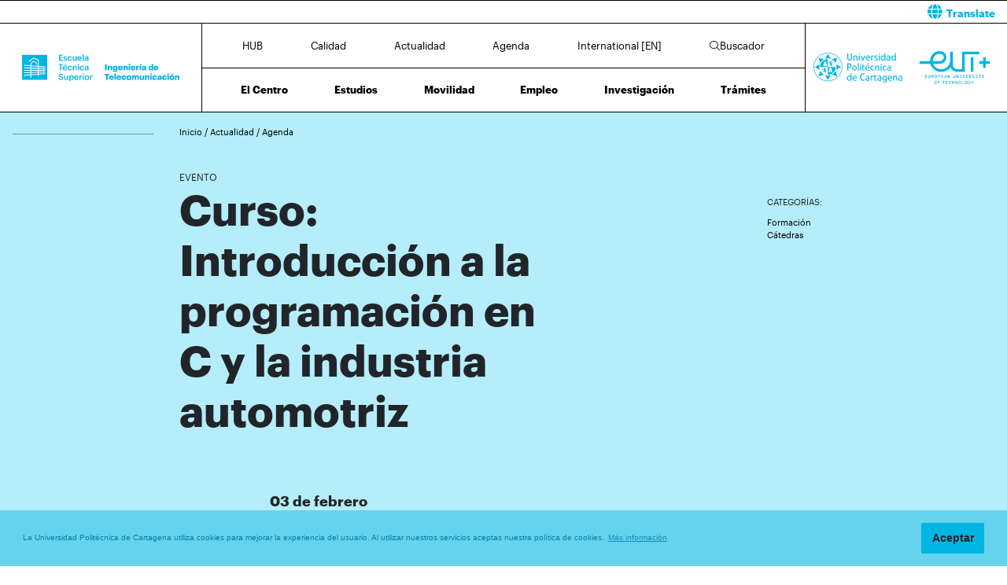

--- FILE ---
content_type: text/html; charset=UTF-8
request_url: https://teleco.upct.es/event/3784
body_size: 78735
content:
<!DOCTYPE html>
<html lang="es"  prefix="og: http://ogp.me/ns#" >
<head>
            <!-- Google tag (gtag.js) -->
        <script async src="https://www.googletagmanager.com/gtag/js?id=G-GD6FDQ7SL5"></script>
        <script>
            window.dataLayer = window.dataLayer || [];
            function gtag(){dataLayer.push(arguments);}
            gtag('js', new Date());
            gtag('config', 'G-GD6FDQ7SL5');
        </script>
        <meta charset="utf-8">
    <meta http-equiv="X-UA-Compatible" content="IE=edge">
    <meta name="viewport" content="width=device-width, initial-scale=1">
    <!-- The above 3 meta tags *must* come first in the head; any other head content must come *after* these tags -->
    <meta name="description" content="">

    
            
    <meta property="og:url" content="https://teleco.upct.es/event/3784"/>
    <meta property="og:title" content="Curso: Introducción a la programación en C y la industria automotriz"/>
    <meta property="og:type" content="website"/>
    <meta property="og:image" content="https://teleco.upct.es/storage"/>
        <meta property="og:image:width" content="600" />
    <meta property="og:image:height" content="480" />
        <meta property="og:image:type" content="image/jpeg" />
    <meta property="og:site_name" content="Teleco - Universidad Politécnica de Cartagena"/>
    <meta property="og:description" content="Curso Aula Empresa AED-ETSIT: Introducción a la programación en C y la industria automotriz."/>
    
    <meta name="twitter:site" content="Teleco - Universidad Politécnica de Cartagena">
    <meta name="twitter:title" content="Curso: Introducción a la programación en C y la industria automotriz">
    <meta name="twitter:description" content="Curso Aula Empresa AED-ETSIT: Introducción a la programación en C y la industria automotriz.">
    <meta name="twitter:card" content="summary">
    <meta name="twitter:image" content="https://teleco.upct.es/storage">
    


    
        <link rel="apple-touch-icon" sizes="180x180" href="https://teleco.upct.es/themes/teleco/assets/img/favicon/apple-touch-icon.png">
    <link rel="icon" type="image/png" sizes="32x32" href="https://teleco.upct.es/themes/teleco/assets/img/favicon/favicon-32x32.png">
    <link rel="icon" type="image/png" sizes="16x16" href="https://teleco.upct.es/themes/teleco/assets/img/favicon/favicon-16x16.png">
    <link rel="manifest" href="https://teleco.upct.es/themes/teleco/assets/img/favicon/site.webmanifest">
    
    <link rel="mask-icon" href="https://teleco.upct.es/themes/teleco/assets/img/favicon/safari-pinned-tab.svg">
    <link rel="shortcut icon" href="https://teleco.upct.es/themes/teleco/assets/img/favicon/favicon.ico">










        <meta name="apple-mobile-web-app-title" content="Teleco">
    <meta name="application-name" content="Teleco">
    <meta name="theme-color" content="#00b5e2" />
    <meta name="apple-mobile-web-app-status-bar-style" content="black-translucent">
    <meta name="csrf-token" content="V3KxsETSvD6e0C8uUcfRJxGC7Hx6gxweuzrlOLsa">

    <title>Curso: Introducción a la programación en C y la industria automotriz | ETSIT | UPCT</title>

    <!-- Page styles -->
            <link rel="stylesheet" href="https://teleco.upct.es/css/bootstrap4_accesible.min.css" media="screen">
            <link rel="stylesheet" href="https://teleco.upct.es/css/mdb.css" media="screen">
            <link rel="stylesheet" href="https://teleco.upct.es/css/fontawesome6/styles/all.min.css" media="screen">
            <link rel="stylesheet" href="https://teleco.upct.es/themes/centros/assets/fonts/Periodico/Periodico.min.css" media="screen">
            <link rel="stylesheet" href="https://teleco.upct.es/themes/centros/assets/fonts/Graphik/Graphik.min.css" media="screen">
                            <link rel="stylesheet" href="https://teleco.upct.es/themes/centros/assets/css/teleco.min.css" media="screen">
            
    
    <!-- HTML5 shim and Respond.js for IE8 support of HTML5 elements and media queries -->
    <!-- WARNING: Respond.js doesn't work if you view the page via file:// -->
    <!--[if lt IE 9]>
    <script src="https://cdnjs.cloudflare.com/ajax/libs/html5shiv/3.7.3/html5shiv.min.js"></script>
    <script src="https://cdnjs.cloudflare.com/ajax/libs/respond.js/1.4.2/respond.min.js"></script>
    <![endif]-->
        









        </head>
<body class="parallax page-events " id="body">
    <!-- [start_include] -->
    <div id="wrapper">
            <header class="primary-background">
                    <div id="menu" class="section-margin ">
            <div class="">
                <div class="fixed-top">
                    <div id="google-translate" class="bg-white" style="padding: 0.8 rem; border-top: 1px solid #000;">
                <div class="row">
                    <div id="google-translate-msg" class="col-6" style="left: 5%;">
                    </div>
                    <div id="google-translate-globe" class="col-6 text-right">
                    </div>
                </div>
            </div>
        
        <nav class="navbar navbar-collapse white">
            <div class="row-1 logo logo-escuela logo-padding">
                <a class="text-center" href="https://teleco.upct.es">
                    <img class="logo-centro-no-collapse img-fluid d-none d-md-inline" src="/themes/centros/assets/svg/logo-6408-1.svg" alt="Escuela Técnica Superior de Ingeniería de Telecomunicación">
                    <img class="logo-centro-collapse img-fluid d-none d-md-none" src="/themes/centros/assets/svg/logo-6408-3.svg" alt="Escuela Técnica Superior de Ingeniería de Telecomunicación">
                    <img class="logo-centro-collapse-movil img-fluid d-inline d-md-none" src="/themes/centros/assets/svg/logo-6408-3.svg" alt="Escuela Técnica Superior de Ingeniería de Telecomunicación">
                </a>
            </div>
            <div class="row-1 contenido-menu contenido-menu-linea">
                <div class="contenido-menu-collapse d-none">
                    <a class="nav-link graphik-bold-web-21 d-none d-lg-inline" href="https://teleco.upct.es/hub">HUB</a>
                    <button class="navbar-toggler noselect" type="button" aria-expanded="false" onclick="toggleMenu();" aria-label="Toggle navigation">
                        
                        <i class="fal fa-bars"></i>
                    </button>
                </div>
                <div class="contenido-menu-superior d-none d-md-flex">
                    <div class="nav-item"><a class="nav-link" href="https://teleco.upct.es/hub">HUB</a></div>
                    <div class="nav-item"><a class="nav-link" href="https://teleco.upct.es/calidad">Calidad</a></div>
                    <div class="nav-item"><a class="nav-link" href="https://teleco.upct.es/actualidad">Actualidad</a></div>
                    <div class="nav-item"><a class="nav-link" href="https://teleco.upct.es/agenda">Agenda</a></div>
                    <div class="nav-item"><a class="nav-link" href="https://teleco.upct.es/international">International [EN]</a></div>
                                            <div class="nav-item"><a class="nav-link" href="https://teleco.upct.es/buscador"><i class="fal fa-search"></i>Buscador</a></div>
                                    </div>
                <div class="contenido-menu-inferior d-none d-md-flex">
                    <div class="nav-item"><a class="nav-link" href="https://teleco.upct.es/centro">El Centro</a></div>
                    <div class="nav-item"><a class="nav-link" href="https://teleco.upct.es/estudios">Estudios</a></div>
                    <div class="nav-item"><a class="nav-link" href="https://teleco.upct.es/movilidad">Movilidad</a></div>
                    <div class="nav-item"><a class="nav-link" href="https://teleco.upct.es/bolsa-de-empleo">Empleo</a></div>
                    <div class="nav-item"><a class="nav-link" href="https://teleco.upct.es/investigacion">Investigación</a></div>
                    <div class="nav-item"><a class="nav-link" href="https://teleco.upct.es/tramites">Trámites</a></div>
                </div>
            </div>

            <div class="row-1 logo logo-upct logo-padding">
                <a class="d-lg-block text-center" href="https://www.upct.es/" id="upctdynwidth" target="_blank" rel="noopener">
                    <img class="logo-upct-no-collapse img-fluid d-none d-md-inline pr-2"  src="/themes/centros/assets/svg/upct-logo-6408.svg" alt="Universidad Politécnica de Cartagena">
                    <img class="logo-upct-collapse img-fluid d-none d-md-none p-3" src="/themes/centros/assets/svg/upct-logo-6408.svg" alt="Universidad Politécnica de Cartagena">
                    <img class="logo-upct-solo-collapse d-inline d-md-none" src="/themes/centros/assets/svg/logo-upct-solo-6408.svg" alt="Universidad Politécnica de Cartagena">
                </a>
                <a class="d-lg-block text-center" href="https://www.univ-tech.eu/" id="eutdynwidth" target="_blank" rel="noopener">
                    <img class="logo-upct-no-collapse img-fluid d-none d-md-inline pl-2" src="/themes/centros/assets/svg/eut-logo-6408.svg" alt="European University of Technology" style="max-height: 4.2rem;">
                    <img class="logo-upct-collapse img-fluid d-none d-md-none p-3" src="/themes/centros/assets/svg/eut-logo-6408.svg" alt="European University of Technology" style="max-height: 5.8rem;">
                    <img class="logo-upct-solo-collapse d-inline d-md-none" src="/themes/centros/assets/svg/eut-logo-6408.svg" alt="European University of Technology" style="max-height: 4rem;">
                </a>
            </div>

                            <div class="row-2 nav-item-1 d-none">
                    <div class="nav-item"><a class="nav-link text-center" href="https://teleco.upct.es/hub">HUB</a></div>
                </div>
                        <div class="row-2 nav-item-2 d-none">
                <div class="center-menu">
                    <div class="nav-item"><a class="nav-link" href="https://teleco.upct.es/calidad">Calidad</a></div>
                    <div class="nav-item"><a class="nav-link" href="https://teleco.upct.es/actualidad">Actualidad</a></div>
                    <div class="nav-item"><a class="nav-link" href="https://teleco.upct.es/agenda">Agenda</a></div>
                    <div class="nav-item"><a class="nav-link" href="https://teleco.upct.es/international">International [EN]</a></div>
                </div>
            </div>
                            <div class="row-2 nav-item-3 d-none">
                    <div class="nav-item nav-item-5"><a class="nav-link text-center" href="https://teleco.upct.es/buscador"><i class="fal fa-search"></i>Buscador</a></div>
                </div>
            
            <div class="row-3 d-none">
                <div class="nav-item"><a class="nav-link" href="https://teleco.upct.es/centro">El Centro</a></div>
                <div class="nav-item"><a class="nav-link" href="https://teleco.upct.es/estudios">Estudios</a></div>
                <div class="nav-item"><a class="nav-link" href="https://teleco.upct.es/movilidad">Movilidad</a></div>
                <div class="nav-item"><a class="nav-link" href="https://teleco.upct.es/bolsa-de-empleo">Empleo</a></div>
                <div class="nav-item"><a class="nav-link" href="https://teleco.upct.es/investigacion">Investigación</a></div>
                <div class="nav-item"><a class="nav-link" href="https://teleco.upct.es/tramites">Trámites</a></div>
            </div>
        </nav>
    </div>


                
                
                
                
            </div>
        </div>
                </header>

    <div class="body">
                    <div id="event-header" class="section-margin ">
            <div class="">
                <div class="container section-header">
    <div class="row mb-5 breadcrumb-content">
        <div class="col-md-2 float-left">
            <p class="hr-sect"> </p>
        </div>
        <div class="col-md-10 float-left">
            <p class="breadcrumb-text">
                                    <a class="link-breadcrumb" href="/index"> Inicio </a> / <a class="link-breadcrumb" href="/actualidad"> Actualidad </a> / <a class="link-breadcrumb" href="/agenda"> Agenda </a>
                            </p>
        </div>
    </div>
    <div class="row">
        <div class="col-md-10 offset-md-2">
                            <span style="font-size: 1.2rem" class="mb-5">EVENTO</span>
                                </div>
    </div>
    <div class="row">
        <div class="col-md-8 col-lg-5 offset-lg-2 offset-md-1 description-info">
            <h1 class="animated fadeInUp slow mb-5 event-title">Curso: Introducción a la programación en C y la industria automotriz</h1>
        </div>
        <div class="col-md-2 offset-md-2">
                            <p class="title-actions mt-4">CATEGORÍAS:</p>
                                    <button class="btn btn-link categoria" data-category="14">Formación</button>
                    
                                    <button class="btn btn-link categoria" data-category="123">Cátedras</button>
                    
                                    </div>
    </div>
</div>

<div class="container evento-detail">
    <div class="container pt-5 pb-5">
        <div class="row">
            <div class="col-12 col-sm-12 col-md-8 offset-md-3 col-lg-8 offset-lg-3">
                <div class="detail-event">
                                            <p>
                            <strong>03 de febrero</strong>
                        </p>
                        <p>
                                                    <span>
                                <i class="fas fa-map-marker-alt" aria-hidden="true"></i>
                                Cartagena
                            </span>
                                                </p>
                                                    <p>
                                15:00
                            </p>
                                                                                </div>
            </div>
        </div>
    </div>
    </div>



    <div id="news-content" class="container">
        <div class="row mt-5">
            <div class="col-md-2">
                            </div>

            <div class="col-md-8">
                                                            <p class="semi-title">Curso Aula Empresa AED-ETSIT: Introducción a la programación en C y la industria automotriz</p>
                                                                <div class="row">
                            <div class="col-md-9 offset-md-2">
                                <p><p>La empresa <strong>AED Vantage S.L.</strong>, en colaboraci&oacute;n con la <strong>Escuela T&eacute;cnica Superior de Ingenier&iacute;a de Telecomunicaciones</strong> (ETSIT) <strong>de la UPCT </strong>a trav&eacute;s del <strong>Aula Empresa AED-ETSIT </strong>y la <strong>C&aacute;tedra AED-UPCT</strong>, organiza el curso: <em>Introducci&oacute;n a la programaci&oacute;n en C y la industria automotriz.</em> &nbsp;</p>
<p>&nbsp;</p>
<p>Estos cursos, que ser&aacute;n impartidos por ingenieros de la empresa AED Vantage, van dirigidos a &nbsp;alumnos de &uacute;ltimo curso y titulados con inter&eacute;s en iniciar su carrera laboral en este sector, especialmente para quienes cursan Ingenier&iacute;a en Sistemas de Telecomunicaci&oacute;n, Ingenier&iacute;a Telem&aacute;tica, Ingenier&iacute;a Electr&oacute;nica Industrial y Autom&aacute;tica, e Ingenier&iacute;a en Tecnolog&iacute;as Industriales de la UPCT. &nbsp;</p>
<p>&nbsp;</p>
<p>Los interesados deben solicitar la <strong>preinscripci&oacute;n antes del 3 de febrero</strong> en el enlace:&nbsp;</p>
<p><a href="https://eventos.upct.es/93887/detail/introduccion-a-la-programacion-en-c-y-la-industria-automotriz.html">https://eventos.upct.es/93887/detail/introduccion-a-la-programacion-en-c-y-la-industria-automotriz.html</a>&nbsp;</p>
<p>, indicando titulaci&oacute;n &nbsp;cursada, formaci&oacute;n previa y motivaci&oacute;n en los siguientes enlaces: &nbsp;&nbsp;</p>
<p>&nbsp;</p>
<p><span style="text-decoration: underline;">El contenido del curso ser&aacute; el siguiente:&nbsp;</span></p>
<ul>
<li>Presentaci&oacute;n de la empresa y proyectos&nbsp;</li>
<li>Introducci&oacute;n a sistemas embebidos.&nbsp;</li>
<li>Metodolog&iacute;a de trabajo agile -&gt; Release process etc&hellip;&nbsp;</li>
<li>Profundizaci&oacute;n en sistemas embebidos.&nbsp;</li>
<li>Testeo de software.&nbsp;</li>
<li>Evaluaci&oacute;n.&nbsp;</li>
</ul>
<p>El curso ser&aacute; presencial en las instalaciones de AED en el Parque Tecnol&oacute;gico de Fuente &Aacute;lamo. Se entregar&aacute;n Licencias Udemy para que los alumnos realicen los cursos de formaci&oacute;n seleccionados en el curso. Consta de 5 sesiones en horario de ma&ntilde;ana de 3 horas de duraci&oacute;n, con el siguiente calendario:&nbsp;</p>
<ul>
<li>Primera sesi&oacute;n viernes 17 de febrero &nbsp;</li>
<li>Segunda sesi&oacute;n viernes 24 de febrero &nbsp;</li>
<li>Tercera sesi&oacute;n viernes 3 de marzo &nbsp;</li>
<li>Cuarta sesi&oacute;n viernes 10 de marzo &nbsp;</li>
<li>Quinta sesi&oacute;n viernes 17 de marzo &nbsp;</li>
</ul>
<p>Los estudiantes que completen la formaci&oacute;n con &eacute;xito recibir&aacute;n ofertas formativas de pr&aacute;cticas y becas en AED y la C&aacute;tedra AED.&nbsp;</p>
<p>Contacto: <a href="mailto:direccion@etsit.upct.es">direccion@etsit.upct.es</a>&nbsp;</p></p>
                            </div>
                        </div>
                        <div class="row">
                            <div class="col-md-9 offset-md-2 mt-5">
                                <figure>
                                    <img src="https://teleco.upct.es/storage/2023131145932_portada2.jpg" width="100%" alt="Imagen de Curso Aula Empresa AED-ETSIT: Introducción a la programación en C y la industria automotriz">
                                    <figcaption class="media-pie" itemprop="caption"> <span class="foto-firma"></span></figcaption>
                                </figure>
                            </div>
                        </div>
                        <br/>
                                        <br/>
                                                    <br/>
            </div>
            <div class="col-md-2">
                <p class="title-actions">COMPARTIR:</p>
                <div class="list-unstyled list-inline mb-4">
                                            <a href="http://www.linkedin.com/shareArticle?mini=true&url=https://teleco.upct.es/event/3784&title=Curso: Introducción a la programación en C y la industria automotriz&summary=Curso Aula Empresa AED-ETSIT: Introducción a la programación en C y la industria automotriz.&source=https://teleco.upct.es/event/3784" target="_blank" aria-label="Compartir en LinkedIn" title="Compartir en LinkedIn">
                        <span class="fa-stack fa-2x">
                            <i class="fas fa-circle fa-stack-2x"></i>
                            <i class="fab fa-linkedin-in fa-stack-1x fa-inverse" style="color: white;"></i>
                          </span>
                        </a>
                        <a class="px-1" href="https://twitter.com/intent/tweet?source=https://teleco.upct.es/event/3784&text=Curso: Introducción a la programación en C y la industria automotriz" target="_blank" aria-label="Compartir en Twitter" title="Compartir en Twitter">
                         <span class="fa-stack fa-2x">
                            <i class="fas fa-circle fa-stack-2x"></i>
                            <i class="fab fa-x-twitter fa-stack-1x fa-inverse" style="color: white;"></i>
                          </span>
                        </a>
                        <a class="px-1" href="https://www.facebook.com/sharer/sharer.php?u=https://teleco.upct.es/event/3784" title="Compartir en Facebook" aria-label="Compartir en Facebook" target="_blank">
                        <span class="fa-stack fa-2x">
                            <i class="fas fa-circle fa-stack-2x"></i>
                            <i class="fab fa-facebook-f fa-stack-1x fa-inverse" style="color: white;"></i>
                        </span>
                        </a>
                        
                        
                        
                        
                        
                        
                        <a class="px-1" href="mailto:?subject=Curso: Introducción a la programación en C y la industria automotriz&body=Curso Aula Empresa AED-ETSIT: Introducción a la programación en C y la industria automotriz.:%0A%0Ahttps://teleco.upct.es/event/3784" target="_blank" aria-label="Enviar por correo" title="Enviar correo">
                        <span class="fa-stack fa-2x">
                            <i class="fas fa-circle fa-stack-2x"></i>
                            <i class="fas fa-envelope fa-stack-1x fa-inverse" style="color: white;"></i>
                        </span>
                        </a>
                                    </div>
            </div>
        </div>
    </div>

<form method="POST" action="https://teleco.upct.es/buscador/resultados" accept-charset="UTF-8" id="search_form"><input name="_token" type="hidden" value="V3KxsETSvD6e0C8uUcfRJxGC7Hx6gxweuzrlOLsa">
<input name="keywords" type="hidden">
<input name="category" type="hidden">
<input name="fechadesde" type="hidden">
<input name="fechahasta" type="hidden">
</form>

                
                
                
                
            </div>
        </div>
                        <div id="noticias" class="section-margin ">
            <div class="pb-5 mb-5">
                <div class="texto_noticias_principal" id="recent_news">
    <div class="actualidad-container container">
        <!-- Inicio contenedor principal-->
        <div class="card-group">
                                <div id="block-news-1635" data-id="1635"  class="card card-image block-news nopadding">

                                            <div class="news-image" style="background-image: url('https://www.upct.es/contenido/destacados/imagenes/img_178858T7A6238.jpg')"></div>
                                        <!-- Content -->
                    <div class="news-content text-white text-left rgba-black-strong h-100 pt-4 px-4 justify-content-between noradius d-flex flex-column">
                        <div>
                            <span class="news-date"> 23/ENE./2026</span>
                        </div>


                        <div class="row h-100 pb-5">
                            <div class="col-md-9">
                                <a target="_self" href="https://teleco.upct.es/news/tres-doctorandos-de-la-upct-logran-beca-fulbright-para-investigar-en-las-universidades-mas-prestigiosas">
                                    <p class="news-title mt-4">Tres doctorandos de la UPCT logran beca Fulbright para investigar en las universidades más prestigiosas</p>
                                </a>
                            </div>
                        </div>

                        <div class="row pt-5 pb-5">
                            <div class="col-9 col-sm-10 col-md-9 col-lg-8">
                                                                                                            <span class="news-categoria">Alumno</span>
                                                                            <span class="news-categoria">Preuniversitario</span>
                                                                            <span class="news-categoria">Doctorado</span>
                                                                                                </div>
                            <div class="col-3 col-sm-2 col-md-3 col-lg-4">
                                                                    <span class="arrow-news" target="_self" href="https://teleco.upct.es/news/tres-doctorandos-de-la-upct-logran-beca-fulbright-para-investigar-en-las-universidades-mas-prestigiosas">
                                        <svg xmlns="http://www.w3.org/2000/svg" viewBox="0 0 100 30" height="100%" width="100%">
                                            <polygon class="arrow-animation" points="6.32 0 5.29 1.1 8.44 4.02 0 4.02 0 5.52 8.44 5.52 5.29 8.45 6.32 9.54 11.45 4.77 6.32 0" fill="#FFFFFF">
                                                <animate id="arrow-big-points-r-1635" begin="indefinite" fill="freeze" attributeName="points" dur="250ms" to="66.2 0 65.18 1.1 68.32 4.02 0 4.02 0 5.52 68.32 5.52 65.18 8.45 66.2 9.54 71.33 4.78 66.2 0"></animate>
                                                <animate id="arrow-small-points-r-1635" begin="indefinite" fill="freeze" attributeName="points" dur="250ms" to="6.32 0 5.29 1.1 8.44 4.02 0 4.02 0 5.52 8.44 5.52 5.29 8.45 6.32 9.54 11.45 4.77 6.32 0"></animate>
                                            </polygon>
                                        </svg>
                                    </span>
                                                            </div>
                        </div>
                    </div>

                <!-- Content -->
                </div>
                <!-- Card -->

                                <div id="block-news-1583" data-id="1583"  class="card card-image block-news nopadding">

                                        <!-- Content -->
                    <div class="news-content text-white text-left rgba-black-strong h-100 pt-4 px-4 justify-content-between noradius d-flex flex-column">
                        <div>
                            <span class="news-date"> 23/ENE./2026</span>
                        </div>


                        <div class="row h-100 pb-5">
                            <div class="col-md-9">
                                <a target="_self" href="https://teleco.upct.es/news/convocatoria-abierta-eut-incubation-programme-para-el-estudiantado-emprendedor-de-la-etsit">
                                    <p class="news-title mt-4">Convocatoria abierta: EUt+ Incubation Programme para el estudiantado emprendedor de la ETSIT</p>
                                </a>
                            </div>
                        </div>

                        <div class="row pt-5 pb-5">
                            <div class="col-9 col-sm-10 col-md-9 col-lg-8">
                                                                                                            <span class="news-categoria">Internacionalización</span>
                                                                            <span class="news-categoria">Economía y empresa</span>
                                                                                                </div>
                            <div class="col-3 col-sm-2 col-md-3 col-lg-4">
                                                                    <span class="arrow-news" target="_self" href="https://teleco.upct.es/news/convocatoria-abierta-eut-incubation-programme-para-el-estudiantado-emprendedor-de-la-etsit">
                                        <svg xmlns="http://www.w3.org/2000/svg" viewBox="0 0 100 30" height="100%" width="100%">
                                            <polygon class="arrow-animation" points="6.32 0 5.29 1.1 8.44 4.02 0 4.02 0 5.52 8.44 5.52 5.29 8.45 6.32 9.54 11.45 4.77 6.32 0" fill="#FFFFFF">
                                                <animate id="arrow-big-points-r-1583" begin="indefinite" fill="freeze" attributeName="points" dur="250ms" to="66.2 0 65.18 1.1 68.32 4.02 0 4.02 0 5.52 68.32 5.52 65.18 8.45 66.2 9.54 71.33 4.78 66.2 0"></animate>
                                                <animate id="arrow-small-points-r-1583" begin="indefinite" fill="freeze" attributeName="points" dur="250ms" to="6.32 0 5.29 1.1 8.44 4.02 0 4.02 0 5.52 8.44 5.52 5.29 8.45 6.32 9.54 11.45 4.77 6.32 0"></animate>
                                            </polygon>
                                        </svg>
                                    </span>
                                                            </div>
                        </div>
                    </div>

                <!-- Content -->
                </div>
                <!-- Card -->

                                <div id="block-news-1588" data-id="1588"  class="card card-image block-news nopadding">

                                        <!-- Content -->
                    <div class="news-content text-white text-left rgba-black-strong h-100 pt-4 px-4 justify-content-between noradius d-flex flex-column">
                        <div>
                            <span class="news-date"> 23/ENE./2026</span>
                        </div>


                        <div class="row h-100 pb-5">
                            <div class="col-md-9">
                                <a target="_self" href="https://teleco.upct.es/news/navantia-next-pioneers-hackathon-2026-cartagena-upct">
                                    <p class="news-title mt-4">Navantia Next Pioneers. Hackathon 2026. Cartagena-UPCT</p>
                                </a>
                            </div>
                        </div>

                        <div class="row pt-5 pb-5">
                            <div class="col-9 col-sm-10 col-md-9 col-lg-8">
                                                                                                            <span class="news-categoria">Empleo y Empresa</span>
                                                                                                </div>
                            <div class="col-3 col-sm-2 col-md-3 col-lg-4">
                                                                    <span class="arrow-news" target="_self" href="https://teleco.upct.es/news/navantia-next-pioneers-hackathon-2026-cartagena-upct">
                                        <svg xmlns="http://www.w3.org/2000/svg" viewBox="0 0 100 30" height="100%" width="100%">
                                            <polygon class="arrow-animation" points="6.32 0 5.29 1.1 8.44 4.02 0 4.02 0 5.52 8.44 5.52 5.29 8.45 6.32 9.54 11.45 4.77 6.32 0" fill="#FFFFFF">
                                                <animate id="arrow-big-points-r-1588" begin="indefinite" fill="freeze" attributeName="points" dur="250ms" to="66.2 0 65.18 1.1 68.32 4.02 0 4.02 0 5.52 68.32 5.52 65.18 8.45 66.2 9.54 71.33 4.78 66.2 0"></animate>
                                                <animate id="arrow-small-points-r-1588" begin="indefinite" fill="freeze" attributeName="points" dur="250ms" to="6.32 0 5.29 1.1 8.44 4.02 0 4.02 0 5.52 8.44 5.52 5.29 8.45 6.32 9.54 11.45 4.77 6.32 0"></animate>
                                            </polygon>
                                        </svg>
                                    </span>
                                                            </div>
                        </div>
                    </div>

                <!-- Content -->
                </div>
                <!-- Card -->

                        </div>
    </div>
</div>
                
                
                
                
            </div>
        </div>
                        <section id="agenda" class="section-margin container">
            <h1 class="title-section text-center ">Agenda</h1>
            <div class="">
                <div id="wrapper-slick">
    <div id="carousel-events">
                                    <div id="block-event-0" data-id="0" class="block-event">
                    <div class="date-evento" >
                        <span class="day-evento" style="margin-top: -10px;">20</span>
                        <span class="month-evento text-uppercase">nov.</span>
                    </div>
                    <div class="title-evento">
                        <a target="_blank" href="https://eventos.upct.es/143400/detail/curso-aed-vantage.html" rel="noopener">
                                                            <span style="line-height: 1.4rem; display: block" class="title-agenda">Curso AED Vantage</span>
                                                    </a>

                        <span class="float-left">
                            <span class="arrow-event" target="_blank" href="https://eventos.upct.es/143400/detail/curso-aed-vantage.html" rel="noopener">
                                <svg xmlns="http://www.w3.org/2000/svg" viewBox="0 0 150 150" height="100%" width="100%">
                                    <polygon class="arrow-animation" points="6.32 0 5.29 1.1 8.44 4.02 0 4.02 0 5.52 8.44 5.52 5.29 8.45 6.32 9.54 11.45 4.77 6.32 0">
                                        <animate id="arrow-big-points-a-0" begin="indefinite" fill="freeze" attributeName="points" dur="250ms" to="66.2 0 65.18 1.1 68.32 4.02 0 4.02 0 5.52 68.32 5.52 65.18 8.45 66.2 9.54 71.33 4.78 66.2 0"></animate>
                                        <animate id="arrow-small-points-a-0" begin="indefinite" fill="freeze" attributeName="points" dur="250ms" to="6.32 0 5.29 1.1 8.44 4.02 0 4.02 0 5.52 8.44 5.52 5.29 8.45 6.32 9.54 11.45 4.77 6.32 0"></animate>
                                    </polygon>
                                </svg>
                            </span>
                        </span>
                    </div>
                </div>
                                                                    <div id="block-event-4" data-id="4" class="block-event">
                        <div class="date-evento" >
                            <span class="day-evento" style="margin-top: -10px;">13</span>
                            <span class="month-evento text-uppercase">feb.</span>
                        </div>
                        <div class="title-evento">
                            <a target="_self" href="https://teleco.upct.es/event/4134">
                                                                    <span style="line-height: 1.4rem; display: block;" class="title-agenda">Seminarios AED - UPCT</span>
                                                            </a>

                            <span class="float-left">
                                                                <span class="arrow-event" target="_self" href="https://teleco.upct.es/event/4134">
                                    <svg xmlns="http://www.w3.org/2000/svg" viewBox="0 0 150 150" height="100%" width="100%">
                                        <polygon class="arrow-animation" points="6.32 0 5.29 1.1 8.44 4.02 0 4.02 0 5.52 8.44 5.52 5.29 8.45 6.32 9.54 11.45 4.77 6.32 0">
                                            <animate id="arrow-big-points-a-4" begin="indefinite" fill="freeze" attributeName="points" dur="250ms" to="66.2 0 65.18 1.1 68.32 4.02 0 4.02 0 5.52 68.32 5.52 65.18 8.45 66.2 9.54 71.33 4.78 66.2 0"></animate>
                                            <animate id="arrow-small-points-a-4" begin="indefinite" fill="freeze" attributeName="points" dur="250ms" to="6.32 0 5.29 1.1 8.44 4.02 0 4.02 0 5.52 8.44 5.52 5.29 8.45 6.32 9.54 11.45 4.77 6.32 0"></animate>
                                        </polygon>
                                    </svg>
                                </span>
                                                            </span>
                        </div>
                    </div>
                                                                <div id="block-event-1" data-id="1" class="block-event">
                    <div class="date-evento" >
                        <span class="day-evento" style="margin-top: -10px;">04</span>
                        <span class="month-evento text-uppercase">feb.</span>
                    </div>
                    <div class="title-evento">
                        <a target="_blank" href="https://eventos.upct.es/145886/detail/taller-ntt-data-rpa-y-power-platform.html" rel="noopener">
                                                            <span style="line-height: 1.4rem; display: block" class="title-agenda">Taller NTT Data: RPA y Power Platform</span>
                                                    </a>

                        <span class="float-left">
                            <span class="arrow-event" target="_blank" href="https://eventos.upct.es/145886/detail/taller-ntt-data-rpa-y-power-platform.html" rel="noopener">
                                <svg xmlns="http://www.w3.org/2000/svg" viewBox="0 0 150 150" height="100%" width="100%">
                                    <polygon class="arrow-animation" points="6.32 0 5.29 1.1 8.44 4.02 0 4.02 0 5.52 8.44 5.52 5.29 8.45 6.32 9.54 11.45 4.77 6.32 0">
                                        <animate id="arrow-big-points-a-1" begin="indefinite" fill="freeze" attributeName="points" dur="250ms" to="66.2 0 65.18 1.1 68.32 4.02 0 4.02 0 5.52 68.32 5.52 65.18 8.45 66.2 9.54 71.33 4.78 66.2 0"></animate>
                                        <animate id="arrow-small-points-a-1" begin="indefinite" fill="freeze" attributeName="points" dur="250ms" to="6.32 0 5.29 1.1 8.44 4.02 0 4.02 0 5.52 8.44 5.52 5.29 8.45 6.32 9.54 11.45 4.77 6.32 0"></animate>
                                    </polygon>
                                </svg>
                            </span>
                        </span>
                    </div>
                </div>
                                                <div id="block-event-2" data-id="2" class="block-event">
                    <div class="date-evento" >
                        <span class="day-evento" style="margin-top: -10px;">13</span>
                        <span class="month-evento text-uppercase">feb.</span>
                    </div>
                    <div class="title-evento">
                        <a target="_blank" href="https://eventos.upct.es/146952/detail/navantia-next-pioneers-hackathon-2026-upct-cartagena.html" rel="noopener">
                                                            <span style="line-height: 1.4rem; display: block" class="title-agenda">Navantia Next Pioneers. Hackathon 2026. UPCT-Cartagena</span>
                                                    </a>

                        <span class="float-left">
                            <span class="arrow-event" target="_blank" href="https://eventos.upct.es/146952/detail/navantia-next-pioneers-hackathon-2026-upct-cartagena.html" rel="noopener">
                                <svg xmlns="http://www.w3.org/2000/svg" viewBox="0 0 150 150" height="100%" width="100%">
                                    <polygon class="arrow-animation" points="6.32 0 5.29 1.1 8.44 4.02 0 4.02 0 5.52 8.44 5.52 5.29 8.45 6.32 9.54 11.45 4.77 6.32 0">
                                        <animate id="arrow-big-points-a-2" begin="indefinite" fill="freeze" attributeName="points" dur="250ms" to="66.2 0 65.18 1.1 68.32 4.02 0 4.02 0 5.52 68.32 5.52 65.18 8.45 66.2 9.54 71.33 4.78 66.2 0"></animate>
                                        <animate id="arrow-small-points-a-2" begin="indefinite" fill="freeze" attributeName="points" dur="250ms" to="6.32 0 5.29 1.1 8.44 4.02 0 4.02 0 5.52 8.44 5.52 5.29 8.45 6.32 9.54 11.45 4.77 6.32 0"></animate>
                                    </polygon>
                                </svg>
                            </span>
                        </span>
                    </div>
                </div>
                                                <div id="block-event-3" data-id="3" class="block-event">
                    <div class="date-evento" >
                        <span class="day-evento" style="margin-top: -10px;">26</span>
                        <span class="month-evento text-uppercase">feb.</span>
                    </div>
                    <div class="title-evento">
                        <a target="_blank" href="https://eventos.upct.es/143521/detail/foro-empleo-universitario-upctemplea-26-empresasuniversidadtalento.html" rel="noopener">
                                                            <span style="line-height: 1.4rem; display: block" class="title-agenda">FORO EMPLEO UNIVERSITARIO UPCTEmPleA+ 26&#039; . (Empresas,Universidad,Talento)</span>
                                                    </a>

                        <span class="float-left">
                            <span class="arrow-event" target="_blank" href="https://eventos.upct.es/143521/detail/foro-empleo-universitario-upctemplea-26-empresasuniversidadtalento.html" rel="noopener">
                                <svg xmlns="http://www.w3.org/2000/svg" viewBox="0 0 150 150" height="100%" width="100%">
                                    <polygon class="arrow-animation" points="6.32 0 5.29 1.1 8.44 4.02 0 4.02 0 5.52 8.44 5.52 5.29 8.45 6.32 9.54 11.45 4.77 6.32 0">
                                        <animate id="arrow-big-points-a-3" begin="indefinite" fill="freeze" attributeName="points" dur="250ms" to="66.2 0 65.18 1.1 68.32 4.02 0 4.02 0 5.52 68.32 5.52 65.18 8.45 66.2 9.54 71.33 4.78 66.2 0"></animate>
                                        <animate id="arrow-small-points-a-3" begin="indefinite" fill="freeze" attributeName="points" dur="250ms" to="6.32 0 5.29 1.1 8.44 4.02 0 4.02 0 5.52 8.44 5.52 5.29 8.45 6.32 9.54 11.45 4.77 6.32 0"></animate>
                                    </polygon>
                                </svg>
                            </span>
                        </span>
                    </div>
                </div>
                    
                                                        <div id="block-event-5" data-id="5" class="block-event">
                        <div class="date-evento" >
                            <span class="day-evento" style="margin-top: -10px;">24</span>
                            <span class="month-evento text-uppercase">sep.</span>
                        </div>
                        <div class="title-evento">
                            <a target="_self" href="https://teleco.upct.es/event/4097">
                                <span style="line-height: 1.4rem; display: block;" class="title-agenda">Dos convocatorias en colaboración del CDTI con sus equivalentes de Corea y Taiwán</span>
                            </a>

                            <span class="float-left">
                                                            <span class="arrow-event" target="_self" href="https://teleco.upct.es/event/4097">
                                <svg xmlns="http://www.w3.org/2000/svg" viewBox="0 0 150 150" height="100%" width="100%">
                                    <polygon class="arrow-animation" points="6.32 0 5.29 1.1 8.44 4.02 0 4.02 0 5.52 8.44 5.52 5.29 8.45 6.32 9.54 11.45 4.77 6.32 0">
                                        <animate id="arrow-big-points-a-5" begin="indefinite" fill="freeze" attributeName="points" dur="250ms" to="66.2 0 65.18 1.1 68.32 4.02 0 4.02 0 5.52 68.32 5.52 65.18 8.45 66.2 9.54 71.33 4.78 66.2 0"></animate>
                                        <animate id="arrow-small-points-a-5" begin="indefinite" fill="freeze" attributeName="points" dur="250ms" to="6.32 0 5.29 1.1 8.44 4.02 0 4.02 0 5.52 8.44 5.52 5.29 8.45 6.32 9.54 11.45 4.77 6.32 0"></animate>
                                    </polygon>
                                </svg>
                            </span>
                                                        </span>
                        </div>
                    </div>
                                                                                                        <div id="block-event-6" data-id="6" class="block-event pt-2">
                        <div class="date-evento">
                            <a>
                                                                    <img class="img-aviso" src="/themes/centros/assets/svg/avisos/megafono.svg" alt="aviso">
                                                                                            </a>
                        </div>

                        <div class="title-evento">
                                                        <a target="_self" href="https://teleco.upct.es/event/4131">
                                <span style="line-height: 1.4rem; display: block;" class="title-aviso">Boletín de Noticias del Instituto de la Ingeniería de España</span>
                            </a>

                            <span class="float-left">
                                                            <span class="arrow-event" target="_self" href="https://teleco.upct.es/event/4131">
                                <svg xmlns="http://www.w3.org/2000/svg" viewBox="0 0 150 150" height="100%" width="100%">
                                    <polygon class="arrow-animation" points="6.32 0 5.29 1.1 8.44 4.02 0 4.02 0 5.52 8.44 5.52 5.29 8.45 6.32 9.54 11.45 4.77 6.32 0">
                                        <animate id="arrow-big-points-a-6" begin="indefinite" fill="freeze" attributeName="points" dur="250ms" to="66.2 0 65.18 1.1 68.32 4.02 0 4.02 0 5.52 68.32 5.52 65.18 8.45 66.2 9.54 71.33 4.78 66.2 0"></animate>
                                        <animate id="arrow-small-points-a-6" begin="indefinite" fill="freeze" attributeName="points" dur="250ms" to="6.32 0 5.29 1.1 8.44 4.02 0 4.02 0 5.52 8.44 5.52 5.29 8.45 6.32 9.54 11.45 4.77 6.32 0"></animate>
                                    </polygon>
                                </svg>
                            </span>
                                                        </span>
                        </div>
                    </div>
                                                                                                        <div id="block-event-7" data-id="7" class="block-event pt-2">
                        <div class="date-evento">
                            <a>
                                                                    <img class="img-aviso" src="/themes/centros/assets/svg/avisos/megafono.svg" alt="aviso">
                                                                                                    <span style="line-height: 1.4rem" class="date-event d-lg-none pl-5">Hasta el 22/12/25</span>
                                                            </a>
                        </div>

                        <div class="title-evento">
                                                            <p class="date-event d-none d-lg-block">Hasta el 22/12/25</p>
                                                        <a target="_self" href="https://teleco.upct.es/event/4102">
                                <span style="line-height: 1.4rem; display: block;" class="title-aviso">COIT BIT nº 237</span>
                            </a>

                            <span class="float-left">
                                                            <span class="arrow-event" target="_self" href="https://teleco.upct.es/event/4102">
                                <svg xmlns="http://www.w3.org/2000/svg" viewBox="0 0 150 150" height="100%" width="100%">
                                    <polygon class="arrow-animation" points="6.32 0 5.29 1.1 8.44 4.02 0 4.02 0 5.52 8.44 5.52 5.29 8.45 6.32 9.54 11.45 4.77 6.32 0">
                                        <animate id="arrow-big-points-a-7" begin="indefinite" fill="freeze" attributeName="points" dur="250ms" to="66.2 0 65.18 1.1 68.32 4.02 0 4.02 0 5.52 68.32 5.52 65.18 8.45 66.2 9.54 71.33 4.78 66.2 0"></animate>
                                        <animate id="arrow-small-points-a-7" begin="indefinite" fill="freeze" attributeName="points" dur="250ms" to="6.32 0 5.29 1.1 8.44 4.02 0 4.02 0 5.52 8.44 5.52 5.29 8.45 6.32 9.54 11.45 4.77 6.32 0"></animate>
                                    </polygon>
                                </svg>
                            </span>
                                                        </span>
                        </div>
                    </div>
                                                                                    <div id="block-event-8" data-id="8" class="block-event">
                        <div class="date-evento" >
                            <span class="day-evento" style="margin-top: -10px;">09</span>
                            <span class="month-evento text-uppercase">oct.</span>
                        </div>
                        <div class="title-evento">
                            <a target="_self" href="https://teleco.upct.es/event/4110">
                                <span style="line-height: 1.4rem; display: block;" class="title-agenda">Lanzamiento Actividad + Científicas 2025-2026 - Solicitud de Participación</span>
                            </a>

                            <span class="float-left">
                                                            <span class="arrow-event" target="_self" href="https://teleco.upct.es/event/4110">
                                <svg xmlns="http://www.w3.org/2000/svg" viewBox="0 0 150 150" height="100%" width="100%">
                                    <polygon class="arrow-animation" points="6.32 0 5.29 1.1 8.44 4.02 0 4.02 0 5.52 8.44 5.52 5.29 8.45 6.32 9.54 11.45 4.77 6.32 0">
                                        <animate id="arrow-big-points-a-8" begin="indefinite" fill="freeze" attributeName="points" dur="250ms" to="66.2 0 65.18 1.1 68.32 4.02 0 4.02 0 5.52 68.32 5.52 65.18 8.45 66.2 9.54 71.33 4.78 66.2 0"></animate>
                                        <animate id="arrow-small-points-a-8" begin="indefinite" fill="freeze" attributeName="points" dur="250ms" to="6.32 0 5.29 1.1 8.44 4.02 0 4.02 0 5.52 8.44 5.52 5.29 8.45 6.32 9.54 11.45 4.77 6.32 0"></animate>
                                    </polygon>
                                </svg>
                            </span>
                                                        </span>
                        </div>
                    </div>
                                                                                    <div id="block-event-9" data-id="9" class="block-event">
                        <div class="date-evento" >
                            <span class="day-evento" style="margin-top: -10px;">09</span>
                            <span class="month-evento text-uppercase">oct.</span>
                        </div>
                        <div class="title-evento">
                            <a target="_self" href="https://teleco.upct.es/event/4109">
                                <span style="line-height: 1.4rem; display: block;" class="title-agenda">Abiertas las inscripciones en las IV Teleco Games</span>
                            </a>

                            <span class="float-left">
                                                            <span class="arrow-event" target="_self" href="https://teleco.upct.es/event/4109">
                                <svg xmlns="http://www.w3.org/2000/svg" viewBox="0 0 150 150" height="100%" width="100%">
                                    <polygon class="arrow-animation" points="6.32 0 5.29 1.1 8.44 4.02 0 4.02 0 5.52 8.44 5.52 5.29 8.45 6.32 9.54 11.45 4.77 6.32 0">
                                        <animate id="arrow-big-points-a-9" begin="indefinite" fill="freeze" attributeName="points" dur="250ms" to="66.2 0 65.18 1.1 68.32 4.02 0 4.02 0 5.52 68.32 5.52 65.18 8.45 66.2 9.54 71.33 4.78 66.2 0"></animate>
                                        <animate id="arrow-small-points-a-9" begin="indefinite" fill="freeze" attributeName="points" dur="250ms" to="6.32 0 5.29 1.1 8.44 4.02 0 4.02 0 5.52 8.44 5.52 5.29 8.45 6.32 9.54 11.45 4.77 6.32 0"></animate>
                                    </polygon>
                                </svg>
                            </span>
                                                        </span>
                        </div>
                    </div>
                                        </div>
</div>

<div class="row">
    <div class="col-12">
        <span class="title-section all-events">
            <a href="https://teleco.upct.es/agenda">Ver toda la agenda (5)</a>
        </span>
    </div>
</div>


                
                    
                    
                
            </div>
        </section>
                </div>

    <footer>
        
        <div class="footer footer-text">
                            <div id="upct-links" class="section-margin container">
            <div class="links-upct">
                <div id="upct-links-divs">
    <div>
        <a href="https://chatgpt.com/g/g-683960fee91c8191b8acfd072521f8e3-upct-bot-para-estudiantes" target="_blank" title="UPCT-bot para estudiantes">
            <span class="fa-solid fa-message-bot fa-5x" style="color: #fff;"></span>
        </a>
    </div>
    <div>
        <a href="https://upct.ent.sirsidynix.net.uk/client/es_ES/ETSIT" target="_blank" title="CRAI Biblioteca Temática ETSIT">
            <img src="/themes/centros/assets/img/logo_crai_white.svg" height="35" alt="CRAI">
        </a>
    </div>
    <div>
        <a href="https://campusvirtual.upct.es/" target="_blank" title="Campus Virtual">
            <img src="/themes/centros/assets/img/logo_campus_virtual.svg" alt="Campus Virtual" height="35">
        </a>

    </div>
    <div>
        <a href="https://aulavirtual.upct.es/" aria-label="Ir a Aula Virtual" target="_blank" title="Aula Virtual">
            <span class="fas fa-graduation-cap fa-5x" style="color: #fff;"></span>
        </a>
    </div>
    <div>
        <a href="https://sede.upct.es/" target="_blank" title="Sede UPCT">
            <img src="/themes/centros/assets/img/sede.svg" alt="Sede" height="35">
        </a>
    </div>
    <div>
        <a href="https://media.upct.es/" target="_blank" title="UPCT TV">
            <img src="/themes/centros/assets/img/UPCTtv_transparencia_Blanco.png" height="37" alt="UPCT-TV">
        </a>
    </div>
</div>
                                    
                
                
                
            </div>
        </div>
                                <div id="footer-1" class="section-margin container">
            <div class="">
                <div class="row no-gutters">
  <div class="col-md-6 d-none d-lg-block">
    <p class="float-left centro-footer-contact">(+34) 968 32 53 13</p>
  </div>
  <div class="col-6 d-lg-none">
  	<a class="nav-link waves-effect waves-light float-left" aria-label="Contactar por telefono" href="tel:+34968325313">
      <span class="fa-stack fa-2x">
        <i class="fas fa-circle fa-stack-2x"></i>
        <i class="fa fa-phone fa-stack-1x fa-inverse color-social"></i>
      </span>
    </a>
  </div>
  
   <div class="col-md-6 d-none d-lg-block">
    <p class="float-right centro-footer-contact">direccion@etsit.upct.es</p>
  </div>
   <div class="col-6 d-lg-none">
  	<a class="nav-link waves-effect waves-light float-right" aria-label="Contacto por email" href="mailto:direccion@etsit.upct.es">
      <span class="fa-stack fa-2x">
        <i class="fas fa-circle fa-stack-2x"></i>
        <i class="fa fa-envelope fa-stack-1x fa-inverse color-social"></i>
      </span>
    </a>
  </div>
</div>
                                    
                
                
                
            </div>
        </div>
                                <div id="footer-main" class="container">
            <div class="">
                <div class="row">
                    <div class="col-md-2">
                        <ul class="nav flex-column">
            <li class="nav-item elemento-menu footer-link elemento-parent">
    <a href="https://teleco.upct.es/centro" class="nav-link">EL CENTRO</a>
    <ul class="list-unstyled"><li class="nav-item page-scroll elemento-menu"><a class="nav-link" href="https://teleco.upct.es/direccion">Equipo de Dirección</a></li><li class="nav-item page-scroll elemento-menu"><a class="nav-link" href="https://teleco.upct.es/junta">Junta Directiva</a></li><li class="nav-item page-scroll elemento-menu"><a class="nav-link" href="https://teleco.upct.es/secretaria">Secretaría Académica</a></li><li class="nav-item page-scroll elemento-menu"><a class="nav-link" href="https://teleco.upct.es/delegacion-de-estudiantes">Delegación de Estudiantes</a></li><li class="nav-item page-scroll elemento-menu"><a class="nav-link" href="https://teleco.upct.es/profesores">Profesorado</a></li><li class="nav-item page-scroll elemento-menu"><a class="nav-link" href="https://teleco.upct.es/departamentos">Departamentos</a></li><li class="nav-item page-scroll elemento-menu"><a class="nav-link" href="https://teleco.upct.es/normativa">Normativa</a></li></ul></li><li class="nav-item elemento-menu elemento-parent"><a class="nav-link" href="https://teleco.upct.es/hub">HUB</a></li>
        </ul>
                    </div>
                    <div class="col-md-3">
                        <ul class="nav flex-column pb-4">
   <li class="nav-item elemento-menu footer-link elemento-parent">
      <a class="nav-link" href="/estudios">ESTUDIOS DE GRADO</a>
       <ul class="list-unstyled">
                          <li class="nav-item elemento-menu elemento-centro">
                   <a class="nav-link" href="/presentacion-estudio/5251">Grado en Ciencia e Ingeniería de Datos</a>
               </li>
                          <li class="nav-item elemento-menu elemento-centro">
                   <a class="nav-link" href="/presentacion-estudio/5041">Grado en Ingeniería en Sistemas de Telecomunicación</a>
               </li>
                          <li class="nav-item elemento-menu elemento-centro">
                   <a class="nav-link" href="/presentacion-estudio/5051">Grado en Ingeniería Telemática</a>
               </li>
                  </ul>
    </li>
    <li class="nav-item elemento-menu footer-link elemento-parent">
        <a class="nav-link" href="/estudios">ESTUDIOS DE MÁSTER</a>
        <ul class="list-unstyled">
                                                <li class="nav-item elemento-menu elemento-centro">
                        <a class="nav-link" href="/presentacion-estudio/2111">Máster Universitario en Ingeniería de Telecomunicación</a>
                    </li>
                                                                                <li class="nav-item elemento-menu elemento-centro">
                        <a class="nav-link" href="/presentacion-estudio/2471">Máster Universitario en Ingeniería Telemática</a>
                    </li>
                                                                                                <li class="nav-item elemento-menu elemento-centro">
                        <a class="nav-link" href="/presentacion-estudio/2311">Máster Interuniversitario en Comunicación Móvil y Contenido Digital</a>
                    </li>
                    <li class="nav-item elemento-menu elemento-centro">
                        <a class="nav-link" href="https://teleco.upct.es/downloadFile/adbzwRpOL6">
                            Doble Máster en Ingeniería de Telecomunicación  (UPCT + Université de Lille)
                        </a>
                    </li>
                    <li class="nav-item elemento-menu elemento-centro">
                        <a class="nav-link" href="https://teleco.upct.es/info-estudios-upct/doble-master-en-ingenieria-de-telecomunicacion-e-ingenieria-telematica">
                            Doble Máster de Ingeniería de Telecomunicación e Ingeniería Telemática
                        </a>
                    </li>
                                    </ul>
    </li>
</ul>
                    </div>
                    <div class="col-md-2">
                        <ul class="nav flex-column">
            <li class="nav-item elemento-menu footer-link elemento-parent">
    <a href="https://teleco.upct.es/movilidad" class="nav-link">MOVILIDAD</a>
    <ul class="list-unstyled"><li class="nav-item page-scroll elemento-menu"><a class="nav-link" href="https://teleco.upct.es/erasmus">Erasmus+</a></li></ul></li><li class="nav-item elemento-menu footer-link elemento-parent">
    <a href="https://teleco.upct.es/investigacion" class="nav-link">INVESTIGACIÓN</a>
    <ul class="list-unstyled"><li class="nav-item page-scroll elemento-menu"><a class="nav-link" href="https://teleco.upct.es/investigacion">Grupos de Investigación</a></li><li class="nav-item page-scroll elemento-menu"><a class="nav-link" href="https://teleco.upct.es/catedras">Cátedras</a></li></ul></li>
        </ul>
                    </div>
                    <div class="col-md-2">
                        <ul class="nav flex-column">
            <li class="nav-item elemento-menu footer-link elemento-parent">
    <a href="https://teleco.upct.es/actualidad" class="nav-link">ACTUALIDAD</a>
    <ul class="list-unstyled"><li class="nav-item page-scroll elemento-menu"><a class="nav-link" href="https://teleco.upct.es/actualidad">Noticias</a></li><li class="nav-item page-scroll elemento-menu"><a class="nav-link" href="https://teleco.upct.es/agenda">Agenda</a></li></ul></li><li class="nav-item elemento-menu elemento-parent"><a class="nav-link" href="https://teleco.upct.es/tramites">TRÁMITES</a></li><li class="nav-item elemento-menu elemento-parent"><a class="nav-link" href="https://teleco.upct.es/calidad">CALIDAD</a></li><li class="nav-item elemento-menu elemento-parent"><a class="nav-link" href="https://teleco.upct.es/bolsa-de-empleo">EMPLEO</a></li>
        </ul>
                    </div>
                    <div class="col-md-3">
                        <ul class="nav flex-column">
	<li class="nav-item elemento-menu footer-link elemento-parent">
    	<a href="/contacto" class="nav-link">CONTACTO</a>
      	<ul class="list-unstyled">
        	<li class="nav-item elemento-menu">
          		<p class="float-left">
            		<span>
              			Ubicación 
              			<i class="fas fa-map-marker-alt" aria-hidden="true" style="color: white;"></i>
            		</span>
          		</p>
          	</li>
        	<li class="nav-item elemento-menu">  
          		<p class="float-left">
                    Edificio Cuartel de Antigones<br> 
                    Plaza del Hospital, 1<br>
              		30202 - Cartagena
          		</p>
        	</li>
      	</ul>
  	</li>
</ul>
<dl class="row contact-info d-none d-lg-block">
	<dt class="col-sm-3">Conserjería</dt>
    <dd class="col-sm-9 pb-3">(+34) 968 33 88 59</dd>
    <dt class="col-sm-3">Dirección</dt>
  	<dd class="col-sm-9">
    	<p>(+34) 968 32 53 13<br>
    	direccion@etsit.upct.es</p>
  	</dd>
</dl>

<dl class="row d-lg-none">
	<dt class="col-sm-3 contact-info">Conserjería</dt>
    <dd class="col-sm-12">
        <a class="nav-link waves-effect waves-light float-left" aria-label="Contactar por telefono" href="tel:+34968338859">
            <span class="fa-stack fa-2x">
                <i class="fas fa-circle fa-stack-2x"></i>
                <i class="fa fa-phone fa-stack-1x fa-inverse color-social"></i>
            </span>
        </a>
    </dd>

    <dt class="col-sm-3 contact-info mt-4">Dirección</dt>
  	<dd class="col-sm-12">
        <a class="nav-link waves-effect waves-light float-left" aria-label="Contactar por telefono" href="tel:+34968325313">
            <span class="fa-stack fa-2x">
                <i class="fas fa-circle fa-stack-2x"></i>
                <i class="fa fa-phone fa-stack-1x fa-inverse color-social"></i>
            </span>
        </a>
    	
        <a class="nav-link waves-effect waves-light" aria-label="Contactar por email" href="mailto:direccion@etsit.upct.es">
            <span class="fa-stack fa-2x">
                <i class="fas fa-circle fa-stack-2x"></i>
                <i class="fa fa-envelope fa-stack-1x fa-inverse color-social"></i>
            </span>
        </a>
  	</dd>
</dl>
                                        </div>
                </div>
            </div>
        </div>
                                <div id="footer-2" class="section-margin container">
            <div class="">
                <div class="row no-gutters">
  <div class="col-md-6">
    <a href="https://teleco.upct.es">
      <img src="/themes/centros/assets/svg/logo-6408-2.svg" class="img-responsive logo-size-left mt-4" alt="Logo ETSIT" style="height: 4rem !important;">
      </a>
  </div>
    <div class="col-md-6 text-md-right text-center">
        <a href="http://www.upct.es" target="_blank">
            <img src="/themes/centros/assets/img/upct_logo_blanco.svg" class="img-responsive mt-4 mr-2" alt="Universidad Politécnica de Cartagena" style="height: 4rem;">
        </a>
         <a href="https://www.univ-tech.eu/" target="_blank">
            <img src="/themes/centros/assets/img/eut_logo_blanco.svg" class="img-responsive mt-4 ml-2" style="height: 4rem;" alt="EUt+">
        </a>
  </div>
</div>
                                    
                
                
                
            </div>
        </div>
                                <div id="footer-social" class="section-margin ">
            <div class="container section-margin">
                <!--Social Icons-->
<div class="d-flex flex-md-row flex-column-reverse justify-content-between">
    <ul class="navbar-nav nav-flex-icons">
        <li class="nav-item">
            <a class="nav-link waves-effect waves-light px-2" aria-label="Ir a Facebook" href="https://www.facebook.com/teleco.upct" target="_blank">
            <span class="fa-stack fa-3x">
                <i class="fas fa-circle fa-stack-2x"></i>
                <i class="fab fa-facebook-f fa-stack-1x fa-inverse color-social"></i>
            </span>
            </a>
            
            <a class="nav-link waves-effect waves-light px-2" aria-label="Ir a Twitter" href="https://twitter.com/etsit_upct" target="_blank">
            <span class="fa-stack fa-3x">
                <i class="fas fa-circle fa-stack-2x"></i>
                <i class="fab fa-x-twitter fa-stack-1x fa-inverse color-social"></i>
            </span>
            </a>
            
            <a class="nav-link waves-effect waves-light px-2" aria-label="Ir a Instagram" href="https://www.instagram.com/etsit_teleco_upct" target="_blank">
            <span class="fa-stack fa-3x">
                <i class="fas fa-circle fa-stack-2x"></i>
                <i class="fab fa-instagram fa-stack-1x fa-inverse color-social"></i>
            </span>
            </a>
            
            <a class="nav-link waves-effect waves-light px-2" aria-label="Ir a Youtube" href="https://www.youtube.com/user/etsitupct" target="_blank">
            <span class="fa-stack fa-3x">
                <i class="fas fa-circle fa-stack-2x"></i>
                <i class="fab fa-youtube fa-stack-1x fa-inverse color-social"></i>
            </span>
            </a>
             <a class="nav-link waves-effect waves-light px-2" aria-label="Telegram" href="https://t.me/etsit_teleco_upct" target="_blank">
            <span class="fa-stack fa-3x">
                <i class="fas fa-circle fa-stack-2x"></i>
                <i class="fab fa-telegram fa-stack-1x fa-inverse color-social"></i>
            </span>
            </a>
        </li>
    </ul>
</div>
                                    
                
                
                
            </div>
        </div>
                        </div>
    </footer>
    </div>
                        <script src="https://code.jquery.com/jquery-3.5.1.min.js"></script>
                                <script src="https://cdnjs.cloudflare.com/ajax/libs/twitter-bootstrap/4.4.1/js/bootstrap.min.js"></script>
                                <script src="https://teleco.upct.es/js/mdb.min.js"></script>
                                <script src="https://cdnjs.cloudflare.com/ajax/libs/jquery.caroufredsel/6.2.1/jquery.carouFredSel.packed.js"></script>
                                <script src="https://teleco.upct.es/themes/centros/assets/js/centros.js"></script>
            
            <script src="https://cdnjs.cloudflare.com/ajax/libs/es6-promise/4.1.1/es6-promise.auto.min.js"></script>
        <script src="https://unpkg.com/axios@1.0.0/dist/axios.min.js"></script>
        <script src="/js/cookies.js"></script>
        <script>
            axios.defaults.headers.common['X-CSRF-TOKEN'] = 'V3KxsETSvD6e0C8uUcfRJxGC7Hx6gxweuzrlOLsa';

            $.ajaxSetup({
                headers: {
                    'X-CSRF-TOKEN': 'V3KxsETSvD6e0C8uUcfRJxGC7Hx6gxweuzrlOLsa'
                }
            });
            
        </script>
        <script>
    function audit(url, obj) {
        axios.post('https://teleco.upct.es/auditor/banner', {
            pid:    '[base64]',
            eid:    '[base64]',
            lid:    '[base64]',
            url:    url
        }).then(function(r) {
            if (obj != null) {
                visitarLink = true;
                obj.click();
            }
            return true;
        });
    }
</script>    
                <script>
            var ruta = "www";
            let message = '<div>';
            if (navigator.userAgent.indexOf('MSIE') > -1 || navigator.userAgent.indexOf('Trident') > -1) {
                message += '<p style="color:red; font-weight:bold;">Esta función no está soportada en Internet Explorer. Para poder hacer uso de esta función, cambie a otro navegador más moderno como por ejemplo: Edge, Chrome o Firefox.</p>';
            }
            message += '<p><span role="button" style="color: #016CA2;text-decoration:none;" href="https://' + ruta + '.upct.es/contenido/barra_tareas/translate.php">Acerca de <strong>Google Translate</strong></span></p><h2 style="font-size:20px">DESCARGO DE RESPONSABILIDAD</h2><p>El sitio web de la Universidad Politécnica de Cartagena ofrece la opción <strong>Google Translate</strong> para ayudarle a leer el sitio web de la UPCT en otros idiomas. <strong>Google Translate</strong> no puede traducir todos los tipos de documentos y es posible que no proporcione una traducción exacta. La Universidad Politécnica de Cartagena no asegura la exactitud de las traducciones proporcionada por <strong>Google Translate</strong>, por lo que no se responsabiliza de la veracidad o el uso que pueda realizarse de la información obtenida, así como de los daños o problemas que pudieran derivarse. </p><p>Si tiene alguna pregunta sobre <strong>Google Translate</strong>, visite el  <a style="color: #016CA2;text-decoration:none;" href="https://translate.google.com/intl/en/about/">sitio web de <strong>Google Translate</strong></a>.</p><p>Si tiene algún problema con <strong>Google Translate</strong>, visite la <span style="color: #016CA2;text-decoration:none;" href="http://translate.google.com/support/">página de soporte de <strong>Google Translate</strong></span> </p></div>';
            var modalHTML = '<div style="z-index: 9999;" class="modal fade" id="modalTraduccion" tabindex="-1" role="dialog" aria-labelledby="tituloModal" aria-hidden="true"> <div class="modal-dialog" role="document"> <div class="modal-content"> <div class="modal-header" style="display: flex;"> <h1 class="modal-title" id="tituloModal" style="width: 100%;font-size:30px">Traducir a otro idioma</h1> <button type="button" class="btn" data-bs-dismiss="modal" data-dismiss="modal" aria-label="Close"> <span class="fas fa-times" aria-hidden="true"></span> </button> </div> <div class="modal-body"> <div class="rowGoogTransElement"> <div id="google_translate_element"></div> <button class="btn" style="background-color: rgb(239, 239, 239);" type="button" onClick="dejarDeTraducir()">Dejar de traducir</button></div> ' + message + ' </div> <div class="modal-footer"> <button type="button" class="btn" style="background-color: rgb(239, 239, 239);" data-bs-dismiss="modal" data-dismiss="modal">Cerrar</button> </div> </div> </div> </div>';
            var label = '<div id="languagelabel" style="display: none"> <span lang="en">Translate this page</span><span lang="es">Traducir esta pÃ¡gina</span> </div>';

            let parent = $("#google-translate-globe");

            $("body").append(modalHTML);
            $("body").append(label);

            let buttonHTML = '<span role="button" style="color: #016CA2;text-decoration:none;" type="button" class="nav-link translateModalButton" data-bs-toggle="modal" data-bs-target="#modalTraduccion" data-toggle="modal" data-target="#modalTraduccion" title="Google Translate" aria-label="Google Translate" style="background-color:transparent"><span class="fas fa-globe fa-3x color-social"><span class="lang-selector lang-selected" style="padding: .2rem .5rem !important;">Translate</span></span></span>'

            $(parent).append(buttonHTML);
        </script>
        <script src='/js/googtransCentros.js'></script>
        <script src='//translate.google.com/translate_a/element.js?cb=googleTranslateElementInit'></script>
            <script src="https://teleco.upct.es/js/jquery.fancybox.min.js"></script>
        <script>
            $('.btn.categoria').click(function(e){
                $('input[name="category"]').val($(this).data('category'));
                $('#search_form').submit();
            });
            $('a[data-fancybox="cl-group"]').fancybox({
                idleTime  : false,
                baseClass : 'fancybox-custom-layout',
                margin    : 0,
                infobar   : false,
                thumbs    : {
                    hideOnClose : false
                },
                touch : {
                    vertical : 'auto'
                },
                buttons : [
                    'close',
                    'thumbs',
                    'slideShow',
                    'fullScreen'
                ],
                animationEffect   : false,
                closeClickOutside : false,

                caption : function( instance ) {
                    var advert = '<div class="ad"><p><a href="//upct.es">Universidad Politécnica de Cartagena</a></p></div>';

                    return advert + ( $(this).data('caption') || '' );
                }
            });
        </script>
        <script src="https://teleco.upct.es/js/snap.svg-min.js"></script>
    <script>
        $(function() {
            $('.block-news').hover(function(){
                var arrow = $(this).find('.arrow-animation');
                var points = arrow.find("[id^='arrow-big-points']").attr('to');
                var animation = Snap(arrow[0]);
                animation.animate({ points: points }, 300);
            }, function(){
                var arrow = $(this).find('.arrow-animation');
                var points = arrow.find("[id^='arrow-small-points']").attr('to');
                var animation = Snap(arrow[0]);
                animation.animate({ points: points }, 300);
            });
        });
    </script>
    <script src="https://teleco.upct.es/js/snap.svg-min.js"></script>
<script>
    $(function() {
        $(".block-event").hover(function () {
            var arrow = $(this).find('.arrow-animation');
            var points = arrow.find("[id^='arrow-big-points']").attr('to');
            var animation = Snap(arrow[0]);
            animation.animate({ points: points }, 300);
        }, function () {
            var arrow = $(this).find('.arrow-animation');
            var points = arrow.find("[id^='arrow-small-points']").attr('to');
            var animation = Snap(arrow[0]);
            animation.animate({ points: points }, 300);
        });

        var $c = $('#carousel-events'),
            $w = $(window);

        var isTouchDevice = ('ontouchstart' in window || 'onmsgesturechange' in window);

        if(isTouchDevice) {
            $c.carouFredSel({
                align: false,
                items: {
                    visible: 4,
                    height: 150
                },
                auto: {
                    delay: 5000
                },
                scroll: {
                    items: 1,
                    duration: 10000,
                    timeoutDuration: 0,
                    easing: 'linear',
                    pauseOnHover: false
                }
            });
        }
        else {
            $c.carouFredSel({
                align: false,
                items: {
                    visible: 4
                },
                auto: {
                  delay: 5000
                },
                scroll: {
                    items: 1,
                    duration: 10000,
                    timeoutDuration: 0,
                    easing: 'linear',
                    pauseOnHover: 'immediate'
                }
            });
        }

        // $w.bind('resize.example', function() {
        //     var nw = $w.width();
        //     if (nw < 990) {
        //         nw = 990;
        //     }
        //
        //     $c.width(nw * 3);
        //     $c.parent().width(nw);
        //
        // }).trigger('resize.example');
        // $('.slick.marquee').slick({
        //     speed: 10000,
        //     autoplay: true,
        //     autoplaySpeed: 100,
        //     centerMode: true,
        //     cssEase: 'linear',
        //     slidesToShow: 4,
        //     slidesToScroll: 1,
        //     variableWidth: false,
        //     infinite: true,
        //     initialSlide: 1,
        //     arrows: false,
        //     buttons: false
        // });
    });
</script>

    </body>
</html><!-- NODE-NAME: node-1 -->

--- FILE ---
content_type: application/javascript
request_url: https://teleco.upct.es/js/cookies.js
body_size: 32129
content:
!function (e) {
    if (!e.hasInitialised) {
        var t = {
            escapeRegExp: function (e) {
                return e.replace(/[\-\[\]\/\{\}\(\)\*\+\?\.\\\^\$\|]/g, "\\$&")
            }, hasClass: function (e, t) {
                var i = " ";
                return 1 === e.nodeType && (i + e.className + i).replace(/[\n\t]/g, i).indexOf(i + t + i) >= 0
            }, addClass: function (e, t) {
                e.className += " " + t
            }, removeClass: function (e, t) {
                var i = new RegExp("\\b" + this.escapeRegExp(t) + "\\b");
                e.className = e.className.replace(i, "")
            }, interpolateString: function (e, t) {
                return e.replace(/{{([a-z][a-z0-9\-_]*)}}/gi, function (e) {
                    return t(arguments[1]) || ""
                })
            }, getCookie: function (e) {
                var t = ("; " + document.cookie).split("; " + e + "=");
                return t.length < 2 ? void 0 : t.pop().split(";").shift()
            }, setCookie: function (e, t, i, n, o, s) {
                var r = new Date;
                r.setHours(r.getHours() + 24 * (i || 365));
                var a = [e + "=" + t, "expires=" + r.toUTCString(), "path=" + (o || "/")];
                n && a.push("domain=" + n), s && a.push("secure"), document.cookie = a.join(";")
            }, deepExtend: function (e, t) {
                for (var i in t) t.hasOwnProperty(i) && (i in e && this.isPlainObject(e[i]) && this.isPlainObject(t[i]) ? this.deepExtend(e[i], t[i]) : e[i] = t[i]);
                return e
            }, throttle: function (e, t) {
                var i = !1;
                return function () {
                    i || (e.apply(this, arguments), i = !0, setTimeout(function () {
                        i = !1
                    }, t))
                }
            }, hash: function (e) {
                var t, i, n = 0;
                if (0 === e.length) return n;
                for (t = 0, i = e.length; t < i; ++t) n = (n << 5) - n + e.charCodeAt(t), n |= 0;
                return n
            }, normaliseHex: function (e) {
                return "#" == e[0] && (e = e.substr(1)), 3 == e.length && (e = e[0] + e[0] + e[1] + e[1] + e[2] + e[2]), e
            }, getContrast: function (e) {
                return e = this.normaliseHex(e), (299 * parseInt(e.substr(0, 2), 16) + 587 * parseInt(e.substr(2, 2), 16) + 114 * parseInt(e.substr(4, 2), 16)) / 1e3 >= 128 ? "#000" : "#fff"
            }, getLuminance: function (e) {
                var t = parseInt(this.normaliseHex(e), 16), i = 38 + (t >> 16), n = 38 + (t >> 8 & 255),
                    o = 38 + (255 & t);
                return "#" + (16777216 + 65536 * (i < 255 ? i < 1 ? 0 : i : 255) + 256 * (n < 255 ? n < 1 ? 0 : n : 255) + (o < 255 ? o < 1 ? 0 : o : 255)).toString(16).slice(1)
            }, isMobile: function () {
                return /Android|webOS|iPhone|iPad|iPod|BlackBerry|IEMobile|Opera Mini/i.test(navigator.userAgent)
            }, isPlainObject: function (e) {
                return "object" == typeof e && null !== e && e.constructor == Object
            }, traverseDOMPath: function (e, i) {
                return e && e.parentNode ? t.hasClass(e, i) ? e : this.traverseDOMPath(e.parentNode, i) : null
            }
        };
        e.status = {deny: "deny", allow: "allow", dismiss: "dismiss"}, e.transitionEnd = function () {
            var e = document.createElement("div"), t = {
                t: "transitionend",
                OT: "oTransitionEnd",
                msT: "MSTransitionEnd",
                MozT: "transitionend",
                WebkitT: "webkitTransitionEnd"
            };
            for (var i in t) if (t.hasOwnProperty(i) && void 0 !== e.style[i + "ransition"]) return t[i];
            return ""
        }(), e.hasTransition = !!e.transitionEnd;
        var i = Object.keys(e.status).map(t.escapeRegExp);
        e.customStyles = {}, e.Popup = function () {
            var n = {
                enabled: !0,
                container: null,
                cookie: {name: "cookieconsent_status", path: "/", domain: "", expiryDays: 365, secure: !1},
                onPopupOpen: function () {
                },
                onPopupClose: function () {
                },
                onInitialise: function (e) {
                },
                onStatusChange: function (e, t) {
                },
                onRevokeChoice: function () {
                },
                onNoCookieLaw: function (e, t) {
                },
                content: {
                    header: "Cookies used on the website!",
                    message: "This website uses cookies to ensure you get the best experience on our website.",
                    dismiss: "Got it!",
                    allow: "Allow cookies",
                    deny: "Decline",
                    link: "Learn more",
                    href: "https://www.cookiesandyou.com",
                    close: "&#x274c;",
                    target: "_blank",
                    policy: "Cookie Policy"
                },
                elements: {
                    header: '<p class="cc-header">{{header}}</p>&nbsp;',
                    message: '<p id="cookieconsent:desc" class="cc-message">{{message}}</p>',
                    messagelink: '<p id="cookieconsent:desc" class="cc-message">{{message}} <a aria-label="learn more about cookies" role=button tabindex="0" class="cc-link" href="{{href}}" rel="noopener noreferrer nofollow" target="{{target}}">{{link}}</a></p>',
                    dismiss: '<a aria-label="dismiss cookie message" role=button tabindex="0" class="cc-btn cc-dismiss">{{dismiss}}</a>',
                    allow: '<a aria-label="allow cookies" role=button tabindex="0"  class="cc-btn cc-allow">{{allow}}</a>',
                    deny: '<a aria-label="deny cookies" role=button tabindex="0" class="cc-btn cc-deny">{{deny}}</a>',
                    link: '<a aria-label="learn more about cookies" role=button tabindex="0" class="cc-link" href="{{href}}" rel="noopener noreferrer nofollow" target="{{target}}">{{link}}</a>',
                    close: '<p aria-label="dismiss cookie message" role=button tabindex="0" class="cc-close">{{close}}</p>'
                },
                window: '<div role="dialog" aria-live="polite" aria-label="cookieconsent" aria-describedby="cookieconsent:desc" class="cc-window {{classes}}">\x3c!--googleoff: all--\x3e{{children}}\x3c!--googleon: all--\x3e</div>',
                revokeBtn: '<div class="cc-revoke {{classes}}">{{policy}}</div>',
                compliance: {
                    info: '<div class="cc-compliance">{{dismiss}}</div>',
                    "opt-in": '<div class="cc-compliance cc-highlight">{{deny}}{{allow}}</div>',
                    "opt-out": '<div class="cc-compliance cc-highlight">{{deny}}{{allow}}</div>'
                },
                type: "info",
                layouts: {
                    basic: "{{messagelink}}{{compliance}}",
                    "basic-close": "{{messagelink}}{{compliance}}{{close}}",
                    "basic-header": "{{header}}{{message}}{{link}}{{compliance}}"
                },
                layout: "basic",
                position: "bottom",
                theme: "block",
                static: !1,
                palette: null,
                revokable: !1,
                animateRevokable: !0,
                showLink: !0,
                dismissOnScroll: !1,
                dismissOnTimeout: !1,
                dismissOnWindowClick: !1,
                ignoreClicksFrom: ["cc-revoke", "cc-btn"],
                autoOpen: !0,
                autoAttach: !0,
                whitelistPage: [],
                blacklistPage: [],
                overrideHTML: null
            };

            function o() {
                this.initialise.apply(this, arguments)
            }

            function s(e) {
                this.openingTimeout = null, t.removeClass(e, "cc-invisible")
            }

            function r(t) {
                t.style.display = "none", t.removeEventListener(e.transitionEnd, this.afterTransition), this.afterTransition = null
            }

            function a() {
                var e = this.options.position.split("-"), t = [];
                return e.forEach(function (e) {
                    t.push("cc-" + e)
                }), t
            }

            function c(n) {
                var o = this.options, s = document.createElement("div"),
                    r = o.container && 1 === o.container.nodeType ? o.container : document.body;
                s.innerHTML = n;
                var a = s.children[0];
                return a.style.display = "none", t.hasClass(a, "cc-window") && e.hasTransition && t.addClass(a, "cc-invisible"), this.onButtonClick = function (n) {
                    var o = t.traverseDOMPath(n.target, "cc-btn") || n.target;
                    if (t.hasClass(o, "cc-btn")) {
                        var s = o.className.match(new RegExp("\\bcc-(" + i.join("|") + ")\\b")), r = s && s[1] || !1;
                        r && (this.setStatus(r), this.close(!0))
                    }
                    t.hasClass(o, "cc-close") && (this.setStatus(e.status.dismiss), this.close(!0));
                    t.hasClass(o, "cc-revoke") && this.revokeChoice()
                }.bind(this), a.addEventListener("click", this.onButtonClick), o.autoAttach && (r.firstChild ? r.insertBefore(a, r.firstChild) : r.appendChild(a)), a
            }

            function l(e) {
                return "000000" == (e = t.normaliseHex(e)) ? "#222" : t.getLuminance(e)
            }

            function u(e, t) {
                for (var i = 0, n = e.length; i < n; ++i) {
                    var o = e[i];
                    if (o instanceof RegExp && o.test(t) || "string" == typeof o && o.length && o === t) return !0
                }
                return !1
            }

            return o.prototype.initialise = function (i) {
                this.options && this.destroy(), t.deepExtend(this.options = {}, n), t.isPlainObject(i) && t.deepExtend(this.options, i), function () {
                    var t = this.options.onInitialise.bind(this);
                    if (!window.navigator.cookieEnabled) return t(e.status.deny), !0;
                    if (window.CookiesOK || window.navigator.CookiesOK) return t(e.status.allow), !0;
                    var i = Object.keys(e.status), n = this.getStatus(), o = i.indexOf(n) >= 0;
                    o && t(n);
                    return o
                }.call(this) && (this.options.enabled = !1), u(this.options.blacklistPage, location.pathname) && (this.options.enabled = !1), u(this.options.whitelistPage, location.pathname) && (this.options.enabled = !0);
                var o = this.options.window.replace("{{classes}}", function () {
                    var i = this.options, n = "top" == i.position || "bottom" == i.position ? "banner" : "floating";
                    t.isMobile() && (n = "floating");
                    var o = ["cc-" + n, "cc-type-" + i.type, "cc-theme-" + i.theme];
                    i.static && o.push("cc-static");
                    o.push.apply(o, a.call(this));
                    (function (i) {
                        var n = t.hash(JSON.stringify(i)), o = "cc-color-override-" + n, s = t.isPlainObject(i);
                        this.customStyleSelector = s ? o : null, s && function (i, n, o) {
                            if (e.customStyles[i]) return void ++e.customStyles[i].references;
                            var s = {}, r = n.popup, a = n.button, c = n.highlight;
                            r && (r.text = r.text ? r.text : t.getContrast(r.background), r.link = r.link ? r.link : r.text, s[o + ".cc-window"] = ["color: " + r.text, "background-color: " + r.background], s[o + ".cc-revoke"] = ["color: " + r.text, "background-color: " + r.background], s[o + " .cc-link," + o + " .cc-link:active," + o + " .cc-link:visited"] = ["color: " + r.link], a && (a.text = a.text ? a.text : t.getContrast(a.background), a.border = a.border ? a.border : "transparent", s[o + " .cc-btn"] = ["color: " + a.text, "border-color: " + a.border, "background-color: " + a.background], a.padding && s[o + " .cc-btn"].push("padding: " + a.padding), "transparent" != a.background && (s[o + " .cc-btn:hover, " + o + " .cc-btn:focus"] = ["background-color: " + (a.hover || l(a.background))]), c ? (c.text = c.text ? c.text : t.getContrast(c.background), c.border = c.border ? c.border : "transparent", s[o + " .cc-highlight .cc-btn:first-child"] = ["color: " + c.text, "border-color: " + c.border, "background-color: " + c.background]) : s[o + " .cc-highlight .cc-btn:first-child"] = ["color: " + r.text]));
                            var u = document.createElement("style");
                            document.head.appendChild(u), e.customStyles[i] = {references: 1, element: u.sheet};
                            var h = -1;
                            for (var p in s) s.hasOwnProperty(p) && u.sheet.insertRule(p + "{" + s[p].join(";") + "}", ++h)
                        }(n, i, "." + o);
                        return s
                    }).call(this, this.options.palette);
                    this.customStyleSelector && o.push(this.customStyleSelector);
                    return o
                }.call(this).join(" ")).replace("{{children}}", function () {
                    var e = {}, i = this.options;
                    i.showLink || (i.elements.link = "", i.elements.messagelink = i.elements.message);
                    Object.keys(i.elements).forEach(function (n) {
                        e[n] = t.interpolateString(i.elements[n], function (e) {
                            var t = i.content[e];
                            return e && "string" == typeof t && t.length ? t : ""
                        })
                    });
                    var n = i.compliance[i.type];
                    n || (n = i.compliance.info);
                    e.compliance = t.interpolateString(n, function (t) {
                        return e[t]
                    });
                    var o = i.layouts[i.layout];
                    o || (o = i.layouts.basic);
                    return t.interpolateString(o, function (t) {
                        return e[t]
                    })
                }.call(this)), s = this.options.overrideHTML;
                if ("string" == typeof s && s.length && (o = s), this.options.static) {
                    var r = c.call(this, '<div class="cc-grower">' + o + "</div>");
                    r.style.display = "", this.element = r.firstChild, this.element.style.display = "none", t.addClass(this.element, "cc-invisible")
                } else this.element = c.call(this, o);
                (function () {
                    var i = this.setStatus.bind(this), n = this.close.bind(this), o = this.options.dismissOnTimeout;
                    "number" == typeof o && o >= 0 && (this.dismissTimeout = window.setTimeout(function () {
                        i(e.status.dismiss), n(!0)
                    }, Math.floor(o)));
                    var s = this.options.dismissOnScroll;
                    if ("number" == typeof s && s >= 0) {
                        var r = function (t) {
                            window.pageYOffset > Math.floor(s) && (i(e.status.dismiss), n(!0), window.removeEventListener("scroll", r), this.onWindowScroll = null)
                        };
                        this.options.enabled && (this.onWindowScroll = r, window.addEventListener("scroll", r))
                    }
                    var a = this.options.dismissOnWindowClick, c = this.options.ignoreClicksFrom;
                    if (a) {
                        var l = function (o) {
                            for (var s = !1, r = o.path.length, a = c.length, u = 0; u < r; u++) if (!s) for (var h = 0; h < a; h++) s || (s = t.hasClass(o.path[u], c[h]));
                            s || (i(e.status.dismiss), n(!0), window.removeEventListener("click", l), window.removeEventListener("touchend", l), this.onWindowClick = null)
                        }.bind(this);
                        this.options.enabled && (this.onWindowClick = l, window.addEventListener("click", l), window.addEventListener("touchend", l))
                    }
                }).call(this), function () {
                    "info" != this.options.type && (this.options.revokable = !0);
                    t.isMobile() && (this.options.animateRevokable = !1);
                    if (this.options.revokable) {
                        var e = a.call(this);
                        this.options.animateRevokable && e.push("cc-animate"), this.customStyleSelector && e.push(this.customStyleSelector);
                        var i = this.options.revokeBtn.replace("{{classes}}", e.join(" ")).replace("{{policy}}", this.options.content.policy);
                        this.revokeBtn = c.call(this, i);
                        var n = this.revokeBtn;
                        if (this.options.animateRevokable) {
                            var o = t.throttle(function (e) {
                                var i = !1, o = window.innerHeight - 20;
                                t.hasClass(n, "cc-top") && e.clientY < 20 && (i = !0), t.hasClass(n, "cc-bottom") && e.clientY > o && (i = !0), i ? t.hasClass(n, "cc-active") || t.addClass(n, "cc-active") : t.hasClass(n, "cc-active") && t.removeClass(n, "cc-active")
                            }, 200);
                            this.onMouseMove = o, window.addEventListener("mousemove", o)
                        }
                    }
                }.call(this), this.options.autoOpen && this.autoOpen()
            }, o.prototype.destroy = function () {
                this.onButtonClick && this.element && (this.element.removeEventListener("click", this.onButtonClick), this.onButtonClick = null), this.dismissTimeout && (clearTimeout(this.dismissTimeout), this.dismissTimeout = null), this.onWindowScroll && (window.removeEventListener("scroll", this.onWindowScroll), this.onWindowScroll = null), this.onWindowClick && (window.removeEventListener("click", this.onWindowClick), this.onWindowClick = null), this.onMouseMove && (window.removeEventListener("mousemove", this.onMouseMove), this.onMouseMove = null), this.element && this.element.parentNode && this.element.parentNode.removeChild(this.element), this.element = null, this.revokeBtn && this.revokeBtn.parentNode && this.revokeBtn.parentNode.removeChild(this.revokeBtn), this.revokeBtn = null, function (i) {
                    if (t.isPlainObject(i)) {
                        var n = t.hash(JSON.stringify(i)), o = e.customStyles[n];
                        if (o && !--o.references) {
                            var s = o.element.ownerNode;
                            s && s.parentNode && s.parentNode.removeChild(s), e.customStyles[n] = null
                        }
                    }
                }(this.options.palette), this.options = null
            }, o.prototype.open = function (t) {
                if (this.element) return this.isOpen() || (e.hasTransition ? this.fadeIn() : this.element.style.display = "", this.options.revokable && this.toggleRevokeButton(), this.options.onPopupOpen.call(this)), this
            }, o.prototype.close = function (t) {
                if (this.element) return this.isOpen() && (e.hasTransition ? this.fadeOut() : this.element.style.display = "none", t && this.options.revokable && this.toggleRevokeButton(!0), this.options.onPopupClose.call(this)), this
            }, o.prototype.fadeIn = function () {
                var i = this.element;
                if (e.hasTransition && i && (this.afterTransition && r.call(this, i), t.hasClass(i, "cc-invisible"))) {
                    if (i.style.display = "", this.options.static) {
                        var n = this.element.clientHeight;
                        this.element.parentNode.style.maxHeight = n + "px"
                    }
                    this.openingTimeout = setTimeout(s.bind(this, i), 20)
                }
            }, o.prototype.fadeOut = function () {
                var i = this.element;
                e.hasTransition && i && (this.openingTimeout && (clearTimeout(this.openingTimeout), s.bind(this, i)), t.hasClass(i, "cc-invisible") || (this.options.static && (this.element.parentNode.style.maxHeight = ""), this.afterTransition = r.bind(this, i), i.addEventListener(e.transitionEnd, this.afterTransition), t.addClass(i, "cc-invisible")))
            }, o.prototype.isOpen = function () {
                return this.element && "" == this.element.style.display && (!e.hasTransition || !t.hasClass(this.element, "cc-invisible"))
            }, o.prototype.toggleRevokeButton = function (e) {
                this.revokeBtn && (this.revokeBtn.style.display = e ? "" : "none")
            }, o.prototype.revokeChoice = function (e) {
                this.options.enabled = !0, this.clearStatus(), this.options.onRevokeChoice.call(this), e || this.autoOpen()
            }, o.prototype.hasAnswered = function (t) {
                return Object.keys(e.status).indexOf(this.getStatus()) >= 0
            }, o.prototype.hasConsented = function (t) {
                var i = this.getStatus();
                return i == e.status.allow || i == e.status.dismiss
            }, o.prototype.autoOpen = function (e) {
                !this.hasAnswered() && this.options.enabled ? this.open() : this.hasAnswered() && this.options.revokable && this.toggleRevokeButton(!0)
            }, o.prototype.setStatus = function (i) {
                var n = this.options.cookie, o = t.getCookie(n.name), s = Object.keys(e.status).indexOf(o) >= 0;
                Object.keys(e.status).indexOf(i) >= 0 ? (t.setCookie(n.name, i, n.expiryDays, n.domain, n.path, n.secure), this.options.onStatusChange.call(this, i, s)) : this.clearStatus()
            }, o.prototype.getStatus = function () {
                return t.getCookie(this.options.cookie.name)
            }, o.prototype.clearStatus = function () {
                var e = this.options.cookie;
                t.setCookie(e.name, "", -1, e.domain, e.path)
            }, o
        }(), e.Location = function () {
            var e = {
                timeout: 5e3, services: ["ipinfo"], serviceDefinitions: {
                    ipinfo: function () {
                        return {
                            url: "//ipinfo.io", headers: ["Accept: application/json"], callback: function (e, t) {
                                try {
                                    var i = JSON.parse(t);
                                    return i.error ? s(i) : {code: i.country}
                                } catch (e) {
                                    return s({error: "Invalid response (" + e + ")"})
                                }
                            }
                        }
                    }, ipinfodb: function (e) {
                        return {
                            url: "//api.ipinfodb.com/v3/ip-country/?key={api_key}&format=json&callback={callback}",
                            isScript: !0,
                            callback: function (e, t) {
                                try {
                                    var i = JSON.parse(t);
                                    return "ERROR" == i.statusCode ? s({error: i.statusMessage}) : {code: i.countryCode}
                                } catch (e) {
                                    return s({error: "Invalid response (" + e + ")"})
                                }
                            }
                        }
                    }, maxmind: function () {
                        return {
                            url: "//js.maxmind.com/js/apis/geoip2/v2.1/geoip2.js",
                            isScript: !0,
                            callback: function (e) {
                                window.geoip2 ? geoip2.country(function (t) {
                                    try {
                                        e({code: t.country.iso_code})
                                    } catch (t) {
                                        e(s(t))
                                    }
                                }, function (t) {
                                    e(s(t))
                                }) : e(new Error("Unexpected response format. The downloaded script should have exported `geoip2` to the global scope"))
                            }
                        }
                    }
                }
            };

            function i(i) {
                t.deepExtend(this.options = {}, e), t.isPlainObject(i) && t.deepExtend(this.options, i), this.currentServiceIndex = -1
            }

            function n(e, t, i) {
                var n, o = document.createElement("script");
                o.type = "text/" + (e.type || "javascript"), o.src = e.src || e, o.async = !1, o.onreadystatechange = o.onload = function () {
                    var e = o.readyState;
                    clearTimeout(n), t.done || e && !/loaded|complete/.test(e) || (t.done = !0, t(), o.onreadystatechange = o.onload = null)
                }, document.body.appendChild(o), n = setTimeout(function () {
                    t.done = !0, t(), o.onreadystatechange = o.onload = null
                }, i)
            }

            function o(e, t, i, n, o) {
                var s = new (window.XMLHttpRequest || window.ActiveXObject)("MSXML2.XMLHTTP.3.0");
                if (s.open(n ? "POST" : "GET", e, 1), s.setRequestHeader("Content-type", "application/x-www-form-urlencoded"), Array.isArray(o)) for (var r = 0, a = o.length; r < a; ++r) {
                    var c = o[r].split(":", 2);
                    s.setRequestHeader(c[0].replace(/^\s+|\s+$/g, ""), c[1].replace(/^\s+|\s+$/g, ""))
                }
                "function" == typeof t && (s.onreadystatechange = function () {
                    s.readyState > 3 && t(s)
                }), s.send(n)
            }

            function s(e) {
                return new Error("Error [" + (e.code || "UNKNOWN") + "]: " + e.error)
            }

            return i.prototype.getNextService = function () {
                var e;
                do {
                    e = this.getServiceByIdx(++this.currentServiceIndex)
                } while (this.currentServiceIndex < this.options.services.length && !e);
                return e
            }, i.prototype.getServiceByIdx = function (e) {
                var i = this.options.services[e];
                if ("function" == typeof i) {
                    var n = i();
                    return n.name && t.deepExtend(n, this.options.serviceDefinitions[n.name](n)), n
                }
                return "string" == typeof i ? this.options.serviceDefinitions[i]() : t.isPlainObject(i) ? this.options.serviceDefinitions[i.name](i) : null
            }, i.prototype.locate = function (e, t) {
                var i = this.getNextService();
                i ? (this.callbackComplete = e, this.callbackError = t, this.runService(i, this.runNextServiceOnError.bind(this))) : t(new Error("No services to run"))
            }, i.prototype.setupUrl = function (e) {
                var t = this.getCurrentServiceOpts();
                return e.url.replace(/\{(.*?)\}/g, function (i, n) {
                    if ("callback" === n) {
                        var o = "callback" + Date.now();
                        return window[o] = function (t) {
                            e.__JSONP_DATA = JSON.stringify(t)
                        }, o
                    }
                    if (n in t.interpolateUrl) return t.interpolateUrl[n]
                })
            }, i.prototype.runService = function (e, t) {
                var i = this;
                e && e.url && e.callback && (e.isScript ? n : o)(this.setupUrl(e), function (n) {
                    var o = n ? n.responseText : "";
                    e.__JSONP_DATA && (o = e.__JSONP_DATA, delete e.__JSONP_DATA), i.runServiceCallback.call(i, t, e, o)
                }, this.options.timeout, e.data, e.headers)
            }, i.prototype.runServiceCallback = function (e, t, i) {
                var n = this, o = t.callback(function (t) {
                    o || n.onServiceResult.call(n, e, t)
                }, i);
                o && this.onServiceResult.call(this, e, o)
            }, i.prototype.onServiceResult = function (e, t) {
                t instanceof Error || t && t.error ? e.call(this, t, null) : e.call(this, null, t)
            }, i.prototype.runNextServiceOnError = function (e, t) {
                if (e) {
                    this.logError(e);
                    var i = this.getNextService();
                    i ? this.runService(i, this.runNextServiceOnError.bind(this)) : this.completeService.call(this, this.callbackError, new Error("All services failed"))
                } else this.completeService.call(this, this.callbackComplete, t)
            }, i.prototype.getCurrentServiceOpts = function () {
                var e = this.options.services[this.currentServiceIndex];
                return "string" == typeof e ? {name: e} : "function" == typeof e ? e() : t.isPlainObject(e) ? e : {}
            }, i.prototype.completeService = function (e, t) {
                this.currentServiceIndex = -1, e && e(t)
            }, i.prototype.logError = function (e) {
                var t = this.currentServiceIndex, i = this.getServiceByIdx(t);
                console.warn("The service[" + t + "] (" + i.url + ") responded with the following error", e)
            }, i
        }(), e.Law = function () {
            var e = {
                regionalLaw: !0,
                hasLaw: ["AT", "BE", "BG", "HR", "CZ", "CY", "DK", "EE", "FI", "FR", "DE", "EL", "HU", "IE", "IT", "LV", "LT", "LU", "MT", "NL", "PL", "PT", "SK", "ES", "SE", "GB", "UK", "GR", "EU"],
                revokable: ["HR", "CY", "DK", "EE", "FR", "DE", "LV", "LT", "NL", "PT", "ES"],
                explicitAction: ["HR", "IT", "ES"]
            };

            function i(e) {
                this.initialise.apply(this, arguments)
            }

            return i.prototype.initialise = function (i) {
                t.deepExtend(this.options = {}, e), t.isPlainObject(i) && t.deepExtend(this.options, i)
            }, i.prototype.get = function (e) {
                var t = this.options;
                return {
                    hasLaw: t.hasLaw.indexOf(e) >= 0,
                    revokable: t.revokable.indexOf(e) >= 0,
                    explicitAction: t.explicitAction.indexOf(e) >= 0
                }
            }, i.prototype.applyLaw = function (e, t) {
                var i = this.get(t);
                return i.hasLaw || (e.enabled = !1, "function" == typeof e.onNoCookieLaw && e.onNoCookieLaw(t, i)), this.options.regionalLaw && (i.revokable && (e.revokable = !0), i.explicitAction && (e.dismissOnScroll = !1, e.dismissOnTimeout = !1)), e
            }, i
        }(), e.initialise = function (i, n, o) {
            var s = new e.Law(i.law);
            n || (n = function () {
            }), o || (o = function () {
            });
            var r = Object.keys(e.status), a = t.getCookie("cookieconsent_status");
            r.indexOf(a) >= 0 ? n(new e.Popup(i)) : e.getCountryCode(i, function (t) {
                delete i.law, delete i.location, t.code && (i = s.applyLaw(i, t.code)), n(new e.Popup(i))
            }, function (t) {
                delete i.law, delete i.location, o(t, new e.Popup(i))
            })
        }, e.getCountryCode = function (t, i, n) {
            t.law && t.law.countryCode ? i({code: t.law.countryCode}) : t.location ? new e.Location(t.location).locate(function (e) {
                i(e || {})
            }, n) : i({})
        }, e.utils = t, e.hasInitialised = !0, window.cookieconsent = e
    }
}(window.cookieconsent || {});